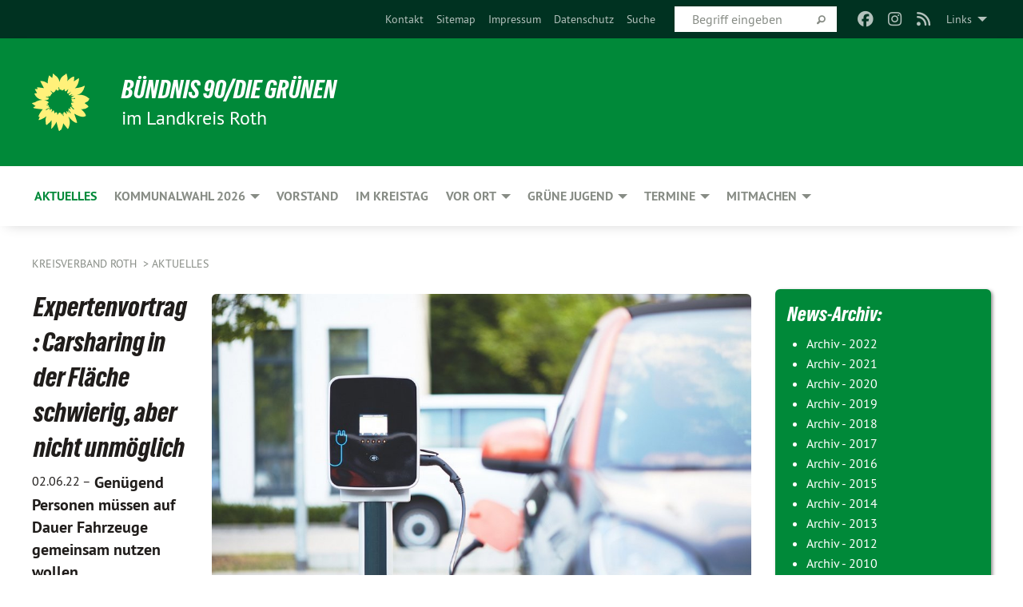

--- FILE ---
content_type: text/html; charset=utf-8
request_url: https://www.gruene-roth.de/aktuelles/aktuelles-volltext/expertenvortrag-carsharing-in-der-flaeche-schwierig-aber-nicht-unmoeglich
body_size: 13623
content:
<!DOCTYPE html>
<html lang="de" class="no-js">
<head>

<meta charset="utf-8">
<!-- 
	TYPO3 GRÜNE is Open Source. See @ https://typo3-gruene.de. Developed by die-netzmacher.de and verdigado eG.

	This website is powered by TYPO3 - inspiring people to share!
	TYPO3 is a free open source Content Management Framework initially created by Kasper Skaarhoj and licensed under GNU/GPL.
	TYPO3 is copyright 1998-2026 of Kasper Skaarhoj. Extensions are copyright of their respective owners.
	Information and contribution at https://typo3.org/
-->


<link rel="shortcut icon" href="/typo3conf/ext/startgreen/Resources/Public/Css/buendnis-90-die-gruenen.ico" type="image/vnd.microsoft.icon">

<meta name="generator" content="TYPO3 CMS" />
<meta name="description" content="Wie etabliert man ein funktionierendes Car-Sharing-System vor Ort und ist das auch etwas für den ländlichen Raum? Zu dieser Frage hatte der Kreisverband der Grünen Michael Ziesak, Referent für..." />
<meta name="keywords" content="Expertenvortrag:,Carsharing,in,der,Fläche,schwierig,aber,nicht,unmöglich" />
<meta name="viewport" content="width=device-width, initial-scale=1.0" />
<meta name="twitter:card" content="summary" />

<link rel="stylesheet" type="text/css" href="/typo3temp/assets/compressed/merged-1f738387b8abfe67214638165ba9d29f-b1fe15ea64d1e9385c0e7471824fff67.css?1769700240" media="all">
<link rel="stylesheet" type="text/css" href="/typo3temp/assets/compressed/2a1df348cd-f05314c10f85534aabd98055d327e8f8.css?1769700240" media="all">
<link rel="stylesheet" type="text/css" href="/typo3temp/assets/compressed/merged-f6f1522471251bc07b29a4a56968e793-a98d7779e4a6623acf54b7c3b3f9edb1.css?1769700250" media="all">
<link rel="stylesheet" type="text/css" href="/typo3temp/assets/compressed/merged-6b2f9e5b49aeb5335e1e95b29d117385-de88c49d161a4e2b643f3d9fd41645ba.css?1769700240" media="screen">
<link media="all" href="/typo3conf/ext/iconpack_fontawesome/Resources/Public/Vendor/fa7/css/fontawesome.min.css?1769700199" rel="stylesheet" type="text/css" >
<link media="all" href="/typo3conf/ext/iconpack_fontawesome/Resources/Public/Vendor/fa7/css/brands.min.css?1769700199" rel="stylesheet" type="text/css" >
<link media="all" href="/typo3conf/ext/iconpack/Resources/Public/Css/IconpackTransforms.min.css?1769700198" rel="stylesheet" type="text/css" >
<link media="all" href="/typo3conf/ext/iconpack_fontawesome/Resources/Public/Vendor/fa7/css/solid.min.css?1769700199" rel="stylesheet" type="text/css" >
<link media="all" href="/typo3conf/ext/iconpack_fontawesome/Resources/Public/Vendor/fa7/css/regular.min.css?1769700199" rel="stylesheet" type="text/css" >



<script src="/typo3temp/assets/compressed/merged-905e8b4a0bbde92e91b2d837781e7d2e-61f42f1447781ba8dcac0718c70f8874.js?1769700322"></script>


<meta name="viewport" content="width=device-width, initial-scale=1.0" /><link rel="alternate" type="application/rss+xml" title="News" href="/aktuelles" />
<!-- Tags added by EXT:seo_dynamic_tag -->
<title>Expertenvortrag: Carsharing in der Fläche schwierig, aber nicht unmöglich: Genügend Personen müssen auf Dauer Fahrzeuge gemeinsam...</title>
<!-- Open Graph data added by EXT:seo_dynamic_tag -->
<meta property="og:title" content="Expertenvortrag: Carsharing in der Fläche schwierig, aber nicht unmöglich: Genügend Personen müssen auf Dauer Fahrzeuge gemeinsam..." />
<meta property="og:type" content="article" />
<meta property="article:published_time" content="2022-12-16T23:01:27" />
<meta property="article:modified_time" content="2022-12-16T23:04:18" />
<meta property="article:section" content="Aktuelles Volltext" />
<meta property="article:tag" content="Expertenvortrag:,Carsharing,in,der,Fläche,schwierig,aber,nicht,unmöglich" />
<meta property="og:url" content="https://www.gruene-roth.de/aktuelles/aktuelles-volltext/expertenvortrag-carsharing-in-der-flaeche-schwierig-aber-nicht-unmoeglich" />
<meta property="og:image" content="https://www.gruene-roth.de/userspace/BY/kv_roth/Presse_Aktuelles/2022/electric-car-g0e298ef2f_1280.jpg" />
<meta property="og:image:width" content="1280" />
<meta property="og:image:height" content="853" />
<meta property="og:description" content="Wie etabliert man ein funktionierendes Car-Sharing-System vor Ort und ist das auch etwas für den ländlichen Raum? Zu dieser Frage hatte der Kreisverband der Grünen Michael Ziesak, Referent für..." />
<meta property="og:site_name" content="Aktuelles Volltext" />
<!-- Twitter Card data -->
<meta name="twitter:card" content="summary_large_image" />
<meta name="twitter:title" content="Expertenvortrag: Carsharing in der Fläche schwierig, aber nicht unmöglich: Genügend Personen müssen auf Dauer Fahrzeuge gemeinsam..." />
<meta name="twitter:description" content="Wie etabliert man ein funktionierendes Car-Sharing-System vor Ort und ist das auch etwas für den ländlichen Raum? Zu dieser Frage hatte der Kreisverband der Grünen Michael Ziesak, Referent für..." />
<meta name="twitter:image" content="https://www.gruene-roth.de/userspace/BY/kv_roth/Presse_Aktuelles/2022/electric-car-g0e298ef2f_1280.jpg" />

<link rel="canonical" href="https://www.gruene-roth.de/aktuelles/aktuelles-volltext/expertenvortrag-carsharing-in-der-flaeche-schwierig-aber-nicht-unmoeglich"/>
</head>
<body id="bodyId-234073" class= "start__mixed_05_02_r layout-0 theme-2109281">
<!--[if lt IE 9]>
              <p class="browsehappy">You are using an <strong>outdated</strong> browser. Please <a href="http://browsehappy.com/">upgrade your browser</a> to improve your experience.</p>
            <![endif]-->
    <div id="startBox01" class="mixed">
  
  

    <div class="siteLineTop siteLineTopNavigation"><div class="siteLine container"><ul class="dropdown menu" data-dropdown-menu>
                    <li><a href="#">Links</a><ul class = "menu" ><li class="is-submenu-item is-dropdown-submenu-item"><a href="http://www.gruene-jugend.de/" target="_blank" rel="noreferrer">Grüne Jugend Bundesverband</a></li><li class="is-submenu-item is-dropdown-submenu-item"><a href="http://www.gj-bayern.de/" target="_blank" rel="noreferrer">Grüne Jugend Bayern</a></li><li class="is-submenu-item is-dropdown-submenu-item"><a href="http://www.gribs.net/" target="_blank" rel="noreferrer">GRIBS</a></li><li class="is-submenu-item is-dropdown-submenu-item"><a href="http://www.gruene-mittelfranken.de" target="_blank" rel="noreferrer">Bezirksverband</a></li><li class="is-submenu-item is-dropdown-submenu-item"><a href="http://www.gruene-fraktion-bayern.de/" target="_blank" rel="noreferrer">Landtagsfraktion</a></li><li class="is-submenu-item is-dropdown-submenu-item"><a href="http://www.gruene-bayern.de/" target="_blank" rel="noreferrer">Landesverband</a></li><li class="is-submenu-item is-dropdown-submenu-item"><a href="http://www.gruene-fraktion.de/" target="_blank" rel="noreferrer">Bundestagsfraktion</a></li><li class="is-submenu-item is-dropdown-submenu-item"><a href="http://www.gruene.de/" target="_blank" rel="noreferrer">Bundesverband</a></li></ul></li>
                </ul><div class="icons socialmedia"><a href="https://www.facebook.com/gruenekvroth" title="Facebook" target="_blank" rel="noreferrer"><i class="fa-brands fa-facebook"></i></a><a href="https://www.instagram.com/gruene_kv_roth/" title="Instagram" target="_blank" rel="noreferrer"><i class="fa-brands fa-instagram"></i></a><a href="/aktuelles"><i class="fa-solid fa-rss fa-fw"></i></a></div>
		
			
				

    <form method="post" id="siteLineTopSearch" action="/meta-navigation/top/suche?tx__%5Baction%5D=&amp;tx__%5Bcontroller%5D=&amp;cHash=2deee4629596f78a8e6348cc34d3da06">
<div>
<input type="hidden" name="__referrer[@extension]" value="" />
<input type="hidden" name="__referrer[@controller]" value="Standard" />
<input type="hidden" name="__referrer[@action]" value="searchbox" />
<input type="hidden" name="__referrer[arguments]" value="YTowOnt9695cb50dcaf552857aeb87f82ecc585fbfd935c9" />
<input type="hidden" name="__referrer[@request]" value="{&quot;@extension&quot;:null,&quot;@controller&quot;:&quot;Standard&quot;,&quot;@action&quot;:&quot;searchbox&quot;}395d39b5d95634f04b5bced5f513e5b3bdbf4747" />
<input type="hidden" name="__trustedProperties" value="{&quot;Query&quot;:1}295f3081fd33d6e8ed77dffce813704c167e7794" />
</div>

      
      <input placeholder="Begriff eingeben" type="text" name="Query" />
			<a class="siteLineTopSearchIcon" href="#" onclick="$(this).closest('form').submit()">
				<i class="fi-magnifying-glass"></i>
			</a>
		</form>
	
			
		
	
<ul class="side-nav vertical right" role="menu"><li role="menuitem"><a href="/kontakt" title="Kontakt">Kontakt</a></li><li role="menuitem"><a href="/meta-navigation/top/sitemap" title="Sitemap">Sitemap</a></li><li role="menuitem"><a href="/meta-navigation/top/impressum" title="Impressum">Impressum</a></li><li role="menuitem"><a href="/meta-navigation/top/datenschutz" title="Datenschutz">Datenschutz</a></li><li role="menuitem"><a href="/meta-navigation/top/suche" title="Suche">Suche</a></li></ul>


</div></div>

<div class="header-wrapper">
  <div class="green-division logo-with-text"><div class="green-division-content container"><!-- start.structure.header.main.default.20.20.default //--><div class="logo"><a href="/startseite-kreisverband-roth" title="Bündnis 90/Die Grünen" class="icon-die-gruenen"><svg viewBox="0 0 16 16"><path d="M15.992 7.05153 C15.9857 7.00995 15.8807 6.97251 15.8107 6.91456 C15.5721 6.71562 14.7198 5.87686 13.0422 5.93118 C12.8299 5.93794 12.6363 5.95805 12.46 5.98797 C12.8173 5.87216 13.0022 5.80273 13.11 5.75996 C13.2399 5.70822 14.0961 5.4148 14.5568 3.91077 C14.5961 3.78247 14.7072 3.4724 14.6794 3.44884 C14.6454 3.41993 14.3574 3.47148 14.0664 3.64844 C13.7745 3.82596 12.7938 3.98077 12.6774 3.99936 C12.609 4.01034 12.321 3.96709 11.8909 4.193 C12.3756 3.69522 12.8899 2.98775 13.0281 1.99416 C13.0941 1.51777 13.0661 1.32364 13.0456 1.3249 C13.017 1.32697 13.0007 1.32725 12.9653 1.33769 C12.8572 1.36973 12.7478 1.46073 12.3911 1.69946 C12.0341 1.938 11.6559 2.20231 11.6559 2.20231 C11.6559 2.20231 11.7855 0.905189 11.7452 0.874878 C11.7057 0.845574 10.9691 0.852536 9.83867 2.11152 C9.83867 2.11152 9.96713 1.03314 9.75509 0.626385 C9.75509 0.626385 9.6964 0.332012 9.65024 0.178169 C9.62708 0.101187 9.56684 0.0198406 9.55685 0.0268305 C9.54504 0.0349805 9.44501 0.0516162 9.28439 0.235829 C9.03502 0.521414 7.87593 0.871034 7.68405 2.37074 C7.53884 1.76551 7.23059 0.956194 6.46987 0.546196 C6.0403 0.125606 5.84917 0 5.82712 0.010836 C5.80778 0.0206342 5.81615 0.207686 5.75086 0.628856 C5.67749 1.10094 5.61167 1.25033 5.61167 1.25033 C5.61167 1.25033 4.81455 0.549188 4.79382 0.528614 C4.75637 0.491712 4.27036 2.03107 4.41295 2.79966 C4.41295 2.79966 4.16064 2.60403 3.70159 2.36839 C3.18027 2.10057 2.30328 2.05423 2.30944 2.09553 C2.31995 2.16497 3.04944 3.5904 3.35659 4.09102 C3.35659 4.09102 1.3911 3.75327 1.42538 3.87619 C1.43673 3.91661 1.48374 3.99381 1.56136 4.32188 C1.56136 4.32188 0.789964 4.30504 0.800005 4.36895 C0.811056 4.44035 1.38478 5.38858 1.42889 5.44027 C1.42889 5.44027 0.832084 5.55563 0.706081 5.5625 C0.620706 5.56726 1.10475 6.90371 2.43158 7.23742 C2.63209 7.28784 2.82609 7.32532 3.01101 7.35116 C2.57604 7.34288 2.09499 7.43363 1.54222 7.63856 C1.54222 7.63856 1.22206 7.76314 1.05293 7.89713 C0.88358 8.03172 0.0414514 8.1733 0 8.29598 C0.0196574 8.38622 1.02869 9.07656 1.02869 9.07656 C1.02869 9.07656 0.437654 9.36533 0.396996 9.41957 C0.369159 9.45737 0.346631 9.49098 0.354019 9.50161 C0.36098 9.51179 0.400871 9.55894 0.503217 9.62272 C0.739596 9.76953 2.84368 9.98939 2.97328 9.93743 C3.10261 9.886 1.83028 11.3159 1.81065 12.0365 C1.81065 12.0365 2.01901 12.0514 2.13675 12.0611 C2.22697 12.0683 1.75318 12.9624 1.83901 12.9588 C2.41073 12.9348 3.35903 12.3816 3.53696 12.2541 C3.71476 12.1273 3.95794 11.9386 4.02298 11.8772 C4.08873 11.8157 3.60811 12.6746 3.80479 13.4301 C3.80479 13.4301 3.86728 14.0164 3.8707 14.1349 C3.87368 14.2528 4.04047 14.2533 4.03888 14.3321 C4.03728 14.4288 4.50232 13.965 4.72273 13.7865 C4.94308 13.6085 5.24252 13.2644 5.38739 13.0372 C5.53202 12.8109 5.40314 14.8132 5.34421 15.1983 C5.32511 15.3229 5.35347 15.3359 5.37328 15.3772 C5.37918 15.39 5.58492 15.2205 5.65011 15.1772 C5.74719 15.1126 6.75071 13.7631 6.814 13.4255 C6.814 13.4255 7.34912 15.7767 7.53065 16.0286 C7.56995 16.083 7.60274 16.144 7.62999 16.1016 C7.68326 16.0178 7.76314 15.798 7.82338 15.7798 C7.90067 15.7566 8.1267 15.7281 8.24545 15.393 C8.36449 15.0578 8.57838 14.7304 8.67876 13.8599 C8.67876 13.8599 9.8165 15.3106 9.96432 15.4456 C10.023 15.4993 10.3323 14.985 10.4682 14.159 C10.6048 13.3326 10.3113 12.2225 10.1259 12.1845 C10.1259 12.1845 10.0484 12.0625 10.264 12.1397 C10.3868 12.1839 10.8603 13.0056 11.9522 13.6296 C12.136 13.7346 12.5268 13.7364 12.5291 13.7295 C12.6169 13.4843 11.7599 11.242 11.7599 11.242 C11.7599 11.242 11.7812 11.2163 11.9538 11.2869 C12.1259 11.3578 13.7625 12.416 14.7551 11.92 C14.9565 11.8196 14.9681 11.7983 14.9681 11.7983 C15.0818 11.3095 14.2074 10.3852 13.6706 9.96559 C13.6706 9.96559 15.0806 9.90826 15.2968 9.53432 C15.2968 9.53432 15.5569 9.44074 15.6911 9.2554 C15.7143 9.22297 15.5391 8.90112 15.3358 8.75992 C14.8032 8.39077 14.688 8.25154 14.688 8.25154 C14.688 8.25154 14.8367 8.07179 15.0518 8.00419 C15.2669 7.93673 15.9621 7.50823 15.7763 7.29694 C15.7763 7.29694 16 7.1024 15.992 7.05153 M11.4293 7.02375 C11.2114 7.05956 10.6517 7.07226 11.1672 7.514 C11.1672 7.514 11.2626 7.52102 11.008 7.67104 C10.7535 7.82137 11.5752 7.91067 11.6723 8.01933 C11.7696 8.12905 10.858 8.00927 10.8757 8.28362 C10.8934 8.55841 10.7192 8.38494 11.3246 9.03147 C11.3246 9.03147 10.9609 8.947 10.9186 8.99805 C10.8757 9.04988 11.7151 9.74546 11.7098 9.94333 C11.7098 9.94333 11.5391 10.0618 11.4664 9.95832 C11.3937 9.85421 10.8864 9.2932 10.8042 9.27675 C10.7424 9.26467 10.6239 9.2932 10.569 9.40204 C10.569 9.40204 10.7908 9.9188 10.7215 9.93297 C10.6517 9.94733 10.305 9.70339 10.305 9.70339 C10.305 9.70339 10.0776 9.80351 10.1526 10.0095 C10.2265 10.2158 10.8448 10.9167 10.8094 10.9597 C10.8094 10.9597 10.7568 11.0749 10.677 11.0668 C10.5976 11.0583 10.1697 10.2844 10.0643 10.2547 C9.95887 10.2252 10.1872 10.9778 10.1872 10.9778 C10.1872 10.9778 9.80151 10.5716 9.69858 10.4867 C9.5961 10.4016 9.58083 10.5767 9.58083 10.5767 L9.69258 11.4355 C9.69258 11.4355 8.49067 9.6437 8.78468 11.7803 C8.78468 11.7803 8.7569 11.9013 8.71724 11.8974 C8.67722 11.8931 8.42181 11.1901 8.45107 10.9981 C8.48099 10.8056 8.24044 11.5309 8.24044 11.5309 C8.24044 11.5309 7.86355 10.0337 7.08304 11.568 C7.08304 11.568 7.02861 10.9885 6.90841 10.889 C6.78897 10.7897 6.68935 10.7362 6.65918 10.7544 C6.62958 10.7726 6.35334 11.0355 6.24541 11.0616 C6.13779 11.0872 6.33139 10.7141 6.17166 10.61 C6.17166 10.61 6.18596 10.5062 6.09314 10.357 C5.99991 10.2076 5.9102 10.2635 5.37234 10.8431 C5.37234 10.8431 5.59718 10.2932 5.59511 10.1033 C5.59357 9.91371 5.38419 9.8701 5.38419 9.8701 C5.38419 9.8701 4.99275 10.1676 4.87927 10.1309 C4.7651 10.0941 5.06663 9.72974 5.07193 9.62908 C5.07359 9.59728 5.02857 9.60954 5.02857 9.60954 C5.02857 9.60954 4.98165 9.57584 4.58843 9.80524 L3.95082 10.2108 C3.90397 10.1823 3.84138 10.1875 3.86052 10.0363 C3.8659 9.99266 5.05112 9.43538 4.99821 9.37687 C4.94563 9.31891 4.54951 9.22197 4.54951 9.22197 C4.54951 9.22197 4.79783 8.92241 4.7237 8.88939 C4.64973 8.85716 4.10865 8.81235 4.10865 8.81235 C4.10865 8.81235 4.01514 8.66371 4.03442 8.69306 C4.05229 8.72275 4.56359 8.61212 4.56359 8.61212 L4.22245 8.34414 C4.22245 8.34414 5.08519 8.19252 4.3237 7.73407 C4.04183 7.56464 3.74769 7.44859 3.42978 7.39117 C4.24198 7.43131 4.77921 7.22588 4.68805 6.92848 C4.68805 6.92848 4.66221 6.82055 3.85248 6.52481 C3.85248 6.52481 3.87506 6.42823 3.92906 6.41519 C3.98331 6.40214 4.82518 6.71033 4.76572 6.66084 C4.70567 6.61117 4.39746 6.26849 4.45302 6.27162 C4.50871 6.2741 4.90398 6.44131 5.03512 6.31835 C5.16071 6.20085 5.23963 5.98439 5.32213 5.93738 C5.40489 5.89028 5.10204 5.61016 5.5011 5.73911 C5.5011 5.73911 5.77153 5.58727 5.55842 5.33904 C5.34537 5.08996 4.66989 4.29122 5.7719 5.25563 C6.03541 5.48646 6.69471 4.78309 6.64046 4.40046 C6.64046 4.40046 6.90393 4.66603 6.95975 4.69439 C7.0155 4.72308 7.38434 4.76698 7.46818 4.63919 C7.50676 4.5803 7.33281 4.03583 7.44467 3.79623 C7.44467 3.79623 7.49167 3.79206 7.53589 3.84289 C7.58029 3.89416 7.58534 4.46218 7.78553 4.57008 C7.78553 4.57008 8.01021 4.4384 8.04815 4.34013 C8.08647 4.24166 7.98716 4.95393 8.66135 4.64663 C8.66135 4.64663 8.98948 4.35512 9.08369 4.34637 C9.17727 4.33762 9.01322 4.69266 9.09605 4.81881 C9.17945 4.94553 9.45564 5.03019 9.5434 4.87181 C9.63162 4.71386 10.0522 4.39787 10.0849 4.41056 C10.1176 4.4237 9.87092 5.08181 9.84258 5.14641 C9.80151 5.24051 9.77244 5.37981 9.77244 5.37981 C9.77244 5.37981 9.80469 5.5636 10.0344 5.61424 C10.0344 5.61424 10.4682 5.36084 10.9195 5.03189 C10.8722 5.08884 10.8245 5.14794 10.7763 5.21116 C10.7763 5.21116 10.1924 5.81098 10.1922 5.89778 C10.1929 5.98451 10.3924 6.17944 10.556 6.06918 C10.7197 5.95958 11.1148 5.7959 11.1493 5.82427 C11.1834 5.8525 11.2463 5.93365 11.1642 5.98116 C11.0818 6.02813 10.6222 6.26849 10.6222 6.26849 C10.6222 6.26849 11.1472 6.30443 11.7893 6.17458 C11.0942 6.45661 10.8533 6.8859 10.8595 6.92654 C10.88 7.06438 11.9602 6.78439 11.9899 6.8526 C12.1448 7.20437 11.6477 6.987 11.4293 7.02375"/></svg></a></div><div class="text"><h1><a href="/startseite-kreisverband-roth" title="Bündnis 90/Die Grünen" class="startFontLightOnDark bold">Bündnis 90/Die Grünen</a></h1><h2>im Landkreis Roth</h2></div></div></div>
		
        <div class="main-nav left">
  <div class="title-bar container responsive-menu-title-bar"
       data-responsive-toggle="responsive-menu"
       data-hide-for="large">
    
    
    <button type="button" data-toggle="responsive-menu">
      <span class="menu-icon" ></span>
    </button>
  </div>
  <nav class="top-bar container" id="responsive-menu">
    
    <ul class="vertical large-horizontal menu"
        data-responsive-menu="drilldown large-dropdown" data-parent-link="true">
      



	
		
				


		<li class="page-25058 active">
			



		
	<a href="/aktuelles">
		

		 
	



	Aktuelles

	</a>

	






	







				</li>
			
		
	
		
				


		<li class="page-245527">
			



		
	<a href="/kommunalwahl-2026">
		

		 
	



	Kommunalwahl 2026

	</a>

	






	



				
				
	<ul class="dropdown menu">
		
			
					


		<li class="page-247457">
			



		
	<a href="/kommunalwahl-2026/programm-leichte-sprache">
		

		 
	



	Programm leichte Sprache

	</a>

	






	







					</li>
				
			
		
	</ul>

				
				</li>
			
		
	
		
				


		<li class="page-25064">
			



		
	<a href="/vorstand">
		

		 
	



	Vorstand

	</a>

	






	







				</li>
			
		
	
		
				


		<li class="page-25061">
			



		
	<a href="/mandate">
		

		 
	



	Im Kreistag

	</a>

	






	







				</li>
			
		
	
		
				


		<li class="page-25039">
			



		
	<a href="/ortsverbaende">
		

		 
	



	Vor Ort

	</a>

	






	



				
				
	<ul class="dropdown menu">
		
			
					


		<li class="page-210088">
			



		
	<a href="/ortsverbaende/abenberg">
		

		 
	



	Abenberg

	</a>

	






	



				
			
				
					
					
	<ul class="dropdown menu">
		
			
					


		<li class="page-210089">
			



		
	<a href="/ortsverbaende/abenberg/aktuelles">
		

		 
	



	Aktuelles

	</a>

	






	







					</li>
				
			
		
			
					


		<li class="page-210090">
			



		
	<a href="/ortsverbaende/abenberg/vorstand">
		

		 
	



	Vorstandschaft

	</a>

	






	







					</li>
				
			
		
			
					


		<li class="page-210092">
			



		
	<a href="/ortsverbaende/abenberg/termine">
		

		 
	



	Termine

	</a>

	






	







					</li>
				
			
		
			
					


		<li class="page-210091">
			



		
	<a href="/ortsverbaende/abenberg/mandatstraegerinnen">
		

		 
	



	Mandatsträger*innen

	</a>

	






	







					</li>
				
			
		
	</ul>

					
				
			
		
			
					


		<li class="page-212600">
			



		
	<a href="/ortsverbaende/allersberg" target="https://gruene-allersberg.de">
		

		 
	



	Allersberg

	</a>

	






	



				
			
				
					
					
	<ul class="dropdown menu">
		
			
					


		<li class="page-245696">
			



		
	<a href="/ortsverbaende/allersberg/kommunalwahl-2026">
		

		 
	



	Kommunalwahl 2026

	</a>

	






	



				
			
				
					
					
	<ul class="dropdown menu">
		
			
					


		<li class="page-247233">
			



		
	<a href="/ortsverbaende/allersberg/kommunalwahl-2026/ziele-fuer-allersberg">
		

		 
	



	Ziele für Allersberg

	</a>

	






	







					</li>
				
			
		
			
					


		<li class="page-247232">
			



		
	<a href="/ortsverbaende/allersberg/kommunalwahl-2026/kandidierende-gruene-allersberg">
		

		 
	



	Kandidierende Grüne Allersberg

	</a>

	






	







					</li>
				
			
		
	</ul>

					
				
			
		
			
					


		<li class="page-213631">
			



		
	<a href="/ortsverbaende/allersberg/aktuelles">
		

		 
	



	Aktuelles

	</a>

	






	



				
			
				
					
					
	<ul class="dropdown menu">
		
			
					


		<li class="page-241541">
			



		
	<a href="/ortsverbaende/allersberg/aktuelles/gruenes-blatt">
		

		 
	



	Grünes Blatt

	</a>

	






	







					</li>
				
			
		
	</ul>

					
				
			
		
			
					


		<li class="page-212603">
			



		
	<a href="/ortsverbaende/allersberg/termine">
		

		 
	



	Termine

	</a>

	






	







					</li>
				
			
		
			
					


		<li class="page-212604">
			



		
	<a href="/ortsverbaende/gruene-allersberg/fraktion-im-marktrat">
		

		 
	



	Fraktion

	</a>

	






	



				
			
				
					
					
	<ul class="dropdown menu">
		
			
					


		<li class="page-220915">
			



		
	<a href="/ortsverbaende/gruene-allersberg/fraktion-im-marktrat/antraege-anfragen">
		

		 
	



	Anträge & Anfragen

	</a>

	






	







					</li>
				
			
		
	</ul>

					
				
			
		
			
					


		<li class="page-214338">
			



		
	<a href="/ortsverbaende/gruene-allersberg/themen">
		

		 
	



	Themen

	</a>

	






	



				
			
				
					
					
	<ul class="dropdown menu">
		
			
					


		<li class="page-241539">
			



		
	<a href="/ortsverbaende/gruene-allersberg/themen/vegane-ernaehrung">
		

		 
	



	Vegane Ernährung

	</a>

	






	







					</li>
				
			
		
			
					


		<li class="page-241540">
			



		
	<a href="/ortsverbaende/gruene-allersberg/themen/trinkwasser-sparen">
		

		 
	



	Trinkwasser sparen

	</a>

	






	







					</li>
				
			
		
			
					


		<li class="page-236598">
			



		
	<a href="/ortsverbaende/gruene-allersberg/themen/gebaeudeenergiegesetz">
		

		 
	



	Gebäudeenergiegesetz

	</a>

	






	







					</li>
				
			
		
			
					


		<li class="page-236600">
			



		
	<a href="/ortsverbaende/gruene-allersberg/themen/hass-und-hetze-im-netz">
		

		 
	



	Hass und Hetze im Netz

	</a>

	






	







					</li>
				
			
		
			
					


		<li class="page-235643">
			



		
	<a href="/ortsverbaende/gruene-allersberg/themen/energie-gewinnen-energie-sparen">
		

		 
	



	Energie gewinnen - Energie sparen

	</a>

	






	







					</li>
				
			
		
			
					


		<li class="page-222886">
			



		
	<a href="/ortsverbaende/gruene-allersberg/themen/gewerbliche-entwicklung">
		

		 
	



	Gewerbliche Entwicklung

	</a>

	






	







					</li>
				
			
		
			
					


		<li class="page-214339">
			



		
	<a href="/ortsverbaende/gruene-allersberg/themen/klimakrise">
		

		 
	



	Klimakrise

	</a>

	






	







					</li>
				
			
		
			
					


		<li class="page-214340">
			



		
	<a href="/ortsverbaende/gruene-allersberg/themen/insektensterben">
		

		 
	



	Insektensterben

	</a>

	






	







					</li>
				
			
		
			
					


		<li class="page-223579">
			



		
	<a href="/ortsverbaende/gruene-allersberg/themen/gastronomie-allersberg">
		

		 
	



	Gastronomie Allersberg

	</a>

	






	







					</li>
				
			
		
	</ul>

					
				
			
		
			
					


		<li class="page-212602">
			



		
	<a href="/ortsverbaende/allersberg/vorstand">
		

		 
	



	Vorstand

	</a>

	






	







					</li>
				
			
		
			
					


		<li class="page-212605">
			



		
	<a href="/ortsverbaende/allersberg/kontakt">
		

		 
	



	Kontakt

	</a>

	






	







					</li>
				
			
		
	</ul>

					
				
			
		
			
					


		<li class="page-222847">
			



		
	<a href="/ortsverbaende/buechenbach/mandatstraegerinnen">
		

		 
	



	Büchenbach

	</a>

	






	



				
			
				
					
					
	<ul class="dropdown menu">
		
			
					


		<li class="page-221336">
			



		
	<a href="/ortsverbaende/buechenbach/mandatstraegerinnen">
		

		 
	



	Mandatsträger*innen

	</a>

	






	







					</li>
				
			
		
			
					


		<li class="page-217945">
			



		
	<a href="/ortsverbaende/buechenbach/gemeinderatswahl">
		

		 
	



	Gemeinderatswahl

	</a>

	






	







					</li>
				
			
		
	</ul>

					
				
			
		
			
					


		<li class="page-245381">
			



		
	<a href="https://www.gruene-geo.de/" target="_blank">
		

		 
	



	Georgensgmünd

	</a>

	






	







					</li>
				
			
		
			
					


		<li class="page-214269">
			



		
	<a href="https://gruene-hilpoltstein.de" target="_blank">
		

		 
	



	Hilpoltstein

	</a>

	






	







					</li>
				
			
		
			
					


		<li class="page-25067">
			



		
	<a href="/ortsverbaende/rednitzhembach/aktuelles">
		

		 
	



	Rednitzhembach

	</a>

	






	



				
			
				
					
					
	<ul class="dropdown menu">
		
			
					


		<li class="page-34156">
			



		
	<a href="/ortsverbaende/rednitzhembach/aktuelles">
		

		 
	



	Aktuelles

	</a>

	






	







					</li>
				
			
		
			
					


		<li class="page-231944">
			



		
	<a href="/ortsverbaende/rednitzhembach/gruenes-aus-hembach">
		

		 
	



	Grünes aus Hembach

	</a>

	






	







					</li>
				
			
		
			
					


		<li class="page-31115">
			



		
	<a href="/ortsverbaende/rednitzhembach/kontakt-vorstand">
		

		 
	



	Kontakt / Vorstand

	</a>

	






	







					</li>
				
			
		
			
					


		<li class="page-142585">
			



		
	<a href="/ortsverbaende/rednitzhembach/mandatstraegerinnen">
		

		 
	



	Mandatsträger*innen

	</a>

	






	







					</li>
				
			
		
			
					


		<li class="page-33085">
			



		
	<a href="/ortsverbaende/rednitzhembach/termine">
		

		 
	



	Termine

	</a>

	






	







					</li>
				
			
		
			
					


		<li class="page-217946">
			



		
	<a href="/ortsverbaende/rednitzhembach/gemeinderatswahl">
		

		 
	



	Gemeinderatswahl 2020

	</a>

	






	







					</li>
				
			
		
			
					


		<li class="page-199320">
			



		
	<a href="/ortsverbaende/rednitzhembach/archiv">
		

		 
	



	Archiv

	</a>

	






	







					</li>
				
			
		
	</ul>

					
				
			
		
			
					


		<li class="page-25068">
			



		
	<a href="/ortsverbaende/roth">
		

		 
	



	Roth

	</a>

	






	



				
			
				
					
					
	<ul class="dropdown menu">
		
			
					


		<li class="page-40534">
			



		
	<a href="/ortsverbaende/roth/kommunalpolitisches-gespraech">
		

		 
	



	Kommunalpolitisches Gespräch

	</a>

	






	







					</li>
				
			
		
			
					


		<li class="page-217649">
			



		
	<a href="/gruenestadtroth-2026">
		

		 
	



	Stadtratswahl 2026

	</a>

	






	







					</li>
				
			
		
			
					


		<li class="page-32167">
			



		
	<a href="/ortsverbaende/roth/vorstand">
		

		 
	



	Vorstand

	</a>

	






	







					</li>
				
			
		
			
					


		<li class="page-141788">
			



		
	<a href="/stadtratroth">
		

		 
	



	Mandatsträger*innen

	</a>

	






	







					</li>
				
			
		
			
					


		<li class="page-187605">
			



		
	<a href="/ortsverbaende/roth/aus-dem-stadtrat">
		

		 
	



	Aus dem Stadtrat

	</a>

	






	







					</li>
				
			
		
	</ul>

					
				
			
		
			
					


		<li class="page-239781">
			



		
	<a href="/ortsverbaende/roettenbach">
		

		 
	



	Röttenbach

	</a>

	






	



				
			
				
					
					
	<ul class="dropdown menu">
		
			
					


		<li class="page-245836">
			



		
	<a href="/ortsverbaende/roettenbach/wahl26">
		

		 
	



	Wahl '26

	</a>

	






	







					</li>
				
			
		
			
					


		<li class="page-240139">
			



		
	<a href="/ortsverbaende/roettenbach/termine">
		

		 
	



	Termine

	</a>

	






	







					</li>
				
			
		
			
					


		<li class="page-240141">
			



		
	<a href="/ortsverbaende/roettenbach/aktuelle-themen">
		

		 
	



	Aktuelle Themen

	</a>

	






	







					</li>
				
			
		
			
					


		<li class="page-240140">
			



		
	<a href="/ortsverbaende/roettenbach/wer-wir-sind">
		

		 
	



	Wer wir sind

	</a>

	






	







					</li>
				
			
		
	</ul>

					
				
			
		
			
					


		<li class="page-25069">
			



		
	<a href="/ortsverbaende/schwanstetten">
		

		 
	



	Schwanstetten

	</a>

	






	



				
			
				
					
					
	<ul class="dropdown menu">
		
			
					


		<li class="page-244875">
			



		
	<a href="/ortsverbaende/schwanstetten/kommunalwahl-2026">
		

		 
	



	Kommunalwahl 2026

	</a>

	






	



				
			
				
					
					
	<ul class="dropdown menu">
		
			
					


		<li class="page-244877">
			



		
	<a href="/ortsverbaende/schwanstetten/kommunalwahl-2026/gemeinderatswahl-2026">
		

		 
	



	Gemeinderatswahl

	</a>

	






	







					</li>
				
			
		
			
					


		<li class="page-244876">
			



		
	<a href="/ortsverbaende/schwanstetten/kreistag-roth">
		

		 
	



	Kreistagswahl

	</a>

	






	







					</li>
				
			
		
	</ul>

					
				
			
		
			
					


		<li class="page-28700">
			



		
	<a href="/ortsverbaende/schwanstetten/vorstand">
		

		 
	



	Vorstand

	</a>

	






	







					</li>
				
			
		
			
					


		<li class="page-152667">
			



		
	<a href="/ortsverbaende/schwanstetten/mandatstraeger">
		

		 
	



	Mandatsträger

	</a>

	






	







					</li>
				
			
		
			
					


		<li class="page-39641">
			



		
	<a href="/ortsverbaende/schwanstetten/termine">
		

		 
	



	Termine

	</a>

	






	







					</li>
				
			
		
			
					


		<li class="page-114019">
			



		
	<a href="/ortsverbaende/schwanstetten/aus-dem-gemeinderat">
		

		 
	



	Aus dem Gemeinderat

	</a>

	






	







					</li>
				
			
		
			
					


		<li class="page-245875">
			



		
	<a href="/ortsverbaende/schwanstetten/gruene-info-schwanstetten">
		

		 
	



	GRÜNE Info Schwanstetten

	</a>

	






	







					</li>
				
			
		
			
					


		<li class="page-38658">
			



		
	<a href="/ortsverbaende/schwanstetten/presse">
		

		 
	



	Presse

	</a>

	






	







					</li>
				
			
		
			
					


		<li class="page-28699">
			



		
	<a href="/ortsverbaende/schwanstetten/galerie">
		

		 
	



	Galerie

	</a>

	






	







					</li>
				
			
		
			
					


		<li class="page-114018">
			



		
	<a href="/ortsverbaende/schwanstetten/archiv">
		

		 
	



	Archiv

	</a>

	






	



				
			
				
					
					
	<ul class="dropdown menu">
		
			
					


		<li class="page-209651">
			



		
	<a href="/ortsverbaende/schwanstetten/kommunalwahl-2020">
		

		 
	



	Kommunalwahl 2020

	</a>

	






	







					</li>
				
			
		
			
					


		<li class="page-204766">
			



		
	<a href="/ortsverbaende/schwanstetten/archiv/2018">
		

		 
	



	2018

	</a>

	






	







					</li>
				
			
		
			
					


		<li class="page-199645">
			



		
	<a href="/ortsverbaende/schwanstetten/archiv/2017">
		

		 
	



	2017

	</a>

	






	







					</li>
				
			
		
			
					


		<li class="page-188989">
			



		
	<a href="/ortsverbaende/schwanstetten/archiv/2016">
		

		 
	



	2016

	</a>

	






	







					</li>
				
			
		
			
					


		<li class="page-180976">
			



		
	<a href="/ortsverbaende/schwanstetten/archiv/2015">
		

		 
	



	2015

	</a>

	






	







					</li>
				
			
		
			
					


		<li class="page-178053">
			



		
	<a href="/ortsverbaende/schwanstetten/archiv/2014">
		

		 
	



	2014

	</a>

	






	







					</li>
				
			
		
			
					


		<li class="page-174867">
			



		
	<a href="/ortsverbaende/schwanstetten/archiv/2013">
		

		 
	



	2013

	</a>

	






	







					</li>
				
			
		
			
					


		<li class="page-174868">
			



		
	<a href="/ortsverbaende/schwanstetten/archiv/2012">
		

		 
	



	2012

	</a>

	






	







					</li>
				
			
		
			
					


		<li class="page-174869">
			



		
	<a href="/ortsverbaende/schwanstetten/archiv/2011">
		

		 
	



	2011

	</a>

	






	







					</li>
				
			
		
			
					


		<li class="page-174870">
			



		
	<a href="/ortsverbaende/schwanstetten/archiv/2010">
		

		 
	



	2010

	</a>

	






	







					</li>
				
			
		
			
					


		<li class="page-174871">
			



		
	<a href="/ortsverbaende/schwanstetten/archiv/2009">
		

		 
	



	2009

	</a>

	






	







					</li>
				
			
		
			
					


		<li class="page-174872">
			



		
	<a href="/ortsverbaende/schwanstetten/archiv/2008">
		

		 
	



	2008

	</a>

	






	







					</li>
				
			
		
	</ul>

					
				
			
		
	</ul>

					
				
			
		
			
					


		<li class="page-214405">
			



		
	<a href="/ortsverbaende/spalt/aktuelles">
		

		 
	



	Spalt

	</a>

	






	



				
			
				
					
					
	<ul class="dropdown menu">
		
			
					


		<li class="page-245877">
			



		
	<a href="/ortsverbaende/spalt/wahlprogramm">
		

		 
	



	Wahlprogramm

	</a>

	






	







					</li>
				
			
		
			
					


		<li class="page-214406">
			



		
	<a href="/ortsverbaende/spalt/aktuelles">
		

		 
	



	Aktuelles

	</a>

	






	







					</li>
				
			
		
			
					


		<li class="page-222848">
			



		
	<a href="/ortsverbaende/spalt/aus-dem-stadtrat">
		

		 
	



	Aus dem Stadtrat

	</a>

	






	







					</li>
				
			
		
			
					


		<li class="page-214407">
			



		
	<a href="/ortsverbaende/spalt/vorstand">
		

		 
	



	Vorstand

	</a>

	






	







					</li>
				
			
		
			
					


		<li class="page-214409">
			



		
	<a href="/ortsverbaende/spalt/termine">
		

		 
	



	Termine

	</a>

	






	







					</li>
				
			
		
	</ul>

					
				
			
		
			
					


		<li class="page-140643">
			



		
	<a href="/ortsverbaende/wendelstein">
		

		 
	



	Wendelstein

	</a>

	






	



				
			
				
					
					
	<ul class="dropdown menu">
		
			
					


		<li class="page-244959">
			



		
	<a href="/ortsverbaende/wendelstein/buergermeisterwahl-2026">
		

		 
	



	Bürgermeisterwahl 2026

	</a>

	






	







					</li>
				
			
		
			
					


		<li class="page-244958">
			



		
	<a href="/ortsverbaende/wendelstein/kommunalwahl-2026">
		

		 
	



	Kommunalwahl 2026

	</a>

	






	



				
			
				
					
					
	<ul class="dropdown menu">
		
			
					


		<li class="page-245248">
			



		
	<a href="/ortsverbaende/wendelstein/kommunalwahl-2026/ihre-liste-fuer-die-gemeideratswahl">
		

		 
	



	Ihre Liste für die Gemeideratswahl

	</a>

	






	







					</li>
				
			
		
			
					


		<li class="page-245362">
			



		
	<a href="/ortsverbaende/wendelstein/kommunalwahl-2026/ihre-wendelsteiner-kandidaten-fuer-die-kreistagswahl">
		

		 
	



	Ihre Wendelsteiner Kandidaten für die&hellip;
	</a>

	






	







					</li>
				
			
		
			
					


		<li class="page-245363">
			



		
	<a href="/ortsverbaende/wendelstein/kommunalwahl-2026/wahlprogramm-gemeinderatswahl">
		

		 
	



	Wahlprogramm Gemeinderatswahl

	</a>

	






	







					</li>
				
			
		
			
					


		<li class="page-245249">
			



		
	<a href="/ortsverbaende/wendelstein/kommunalwahl-2026/aufstellungsversammlung">
		

		 
	



	Aufstellungsversammlung

	</a>

	






	







					</li>
				
			
		
			
					


		<li class="page-245428">
			



		
	<a href="/ortsverbaende/wendelstein/kommunalwahl-2026/ttpa">
		

		 
	



	TTPA

	</a>

	






	







					</li>
				
			
		
	</ul>

					
				
			
		
			
					


		<li class="page-143296">
			



		
	<a href="/ortsverbaende/wendelstein/aktuelles">
		

		 
	



	Aktuelles

	</a>

	






	







					</li>
				
			
		
			
					


		<li class="page-220851">
			



		
	<a href="/ortsverbaende/wendelstein/antraege-der-fraktion">
		

		 
	



	Anträge der Fraktion

	</a>

	






	







					</li>
				
			
		
			
					


		<li class="page-140656">
			



		
	<a href="/ortsverbaende/wendelstein/vorstand-kontakt">
		

		 
	



	Vorstand / Kontakt

	</a>

	






	







					</li>
				
			
		
			
					


		<li class="page-174197">
			



		
	<a href="/ortsverbaende/wendelstein/mandatstraegerinnen-ziele">
		

		 
	



	Mandatsträger*innen/Ziele

	</a>

	






	







					</li>
				
			
		
			
					


		<li class="page-143298">
			



		
	<a href="/ortsverbaende/wendelstein/termine">
		

		 
	



	Termine

	</a>

	






	







					</li>
				
			
		
			
					


		<li class="page-154667">
			



		
	<a href="/ortsverbaende/wendelstein/archiv">
		

		 
	



	Archiv

	</a>

	






	



				
			
				
					
					
	<ul class="dropdown menu">
		
			
					


		<li class="page-154672">
			



		
	<a href="/ortsverbaende/wendelstein/archiv/lager-fuer-industrieabfaelle-in-kleinschwarzenlohe">
		

		 
	



	Lager für Industrieabfälle in&hellip;
	</a>

	






	







					</li>
				
			
		
	</ul>

					
				
			
		
	</ul>

					
				
			
		
	</ul>

				
				</li>
			
		
	
		
				


		<li class="page-218300">
			



		
	<a href="/gruenegjroth">
		

		 
	



	Grüne Jugend

	</a>

	






	



				
				
	<ul class="dropdown menu">
		
			
					


		<li class="page-218301">
			



		
	<a href="/gruenegjroth/aktuelles">
		

		 
	



	Aktuelles

	</a>

	






	







					</li>
				
			
		
			
					


		<li class="page-219529">
			



		
	<a href="/gruenegjroth/mach-mit">
		

		 
	



	Mach mit!

	</a>

	






	







					</li>
				
			
		
			
					


		<li class="page-218302">
			



		
	<a href="/gruenegjroth/vorstand">
		

		 
	



	Vorstand

	</a>

	






	







					</li>
				
			
		
			
					


		<li class="page-218303">
			



		
	<a href="/gruenegjroth/termine">
		

		 
	



	Termine

	</a>

	






	







					</li>
				
			
		
			
					


		<li class="page-218304">
			



		
	<a href="/gruenegjroth/unsere-ziele">
		

		 
	



	Unsere Ziele

	</a>

	






	







					</li>
				
			
		
	</ul>

				
				</li>
			
		
	
		
				


		<li class="page-25059">
			



		
	<a href="/termine">
		

		 
	



	Termine

	</a>

	






	



				
				
	<ul class="dropdown menu">
		
			
					


		<li class="page-175213">
			



		
	<a href="/termine">
		

		 
	



	KV Roth

	</a>

	






	







					</li>
				
			
		
			
					


		<li class="page-212544">
			



		
	<a href="/ortsverbaende/abenberg/termine">
		

		 
	



	Abenberg

	</a>

	






	







					</li>
				
			
		
			
					


		<li class="page-212932">
			



		
	<a href="/ortsverbaende/allersberg/termine">
		

		 
	



	Allersberg

	</a>

	






	







					</li>
				
			
		
			
					


		<li class="page-176861">
			



		
	<a href="/ortsverbaende/rednitzhembach/termine">
		

		 
	



	Rednitzhembach

	</a>

	






	







					</li>
				
			
		
			
					


		<li class="page-175210">
			



		
	<a href="https://gberghofer.wixsite.com/gruenegeo/termine" target="_blank">
		

		 
	



	Georgensgmünd

	</a>

	






	







					</li>
				
			
		
			
					


		<li class="page-198687">
			



		
	<a href="https://gruene-hilpoltstein.de" target="_blank">
		

		 
	



	Hilpoltstein

	</a>

	






	







					</li>
				
			
		
			
					


		<li class="page-175211">
			



		
	<a href="/ortsverbaende/schwanstetten/termine">
		

		 
	



	Schwanstetten

	</a>

	






	







					</li>
				
			
		
			
					


		<li class="page-216538">
			



		
	<a href="/ortsverbaende/spalt/termine">
		

		 
	



	Spalt

	</a>

	






	







					</li>
				
			
		
			
					


		<li class="page-175212">
			



		
	<a href="/ortsverbaende/wendelstein/termine">
		

		 
	



	Wendelstein

	</a>

	






	







					</li>
				
			
		
	</ul>

				
				</li>
			
		
	
		
				


		<li class="page-234253">
			



		
	<a href="/mitmachen/mitglied-werden">
		

		 
	



	Mitmachen

	</a>

	






	



				
				
	<ul class="dropdown menu">
		
			
					


		<li class="page-234254">
			



		
	<a href="/mitmachen/mitglied-werden">
		

		 
	



	Mitglied werden

	</a>

	






	







					</li>
				
			
		
			
					


		<li class="page-241532">
			



		
	<a href="/mitmachen/wahlkampf">
		

		 
	



	Wahlkampf

	</a>

	






	







					</li>
				
			
		
			
					


		<li class="page-234255">
			



		
	<a href="/mitmachen/spenden">
		

		 
	



	Spenden

	</a>

	






	







					</li>
				
			
		
	</ul>

				
				</li>
			
		
	






    </ul>
    
  </nav>
</div>

			
	

	


  
    <div class="breadcrumbs-wrapper container">
      <ul class="menu-breadcrumb breadcrumbs breadcrumbs--left">
        
          


		<li class="page-25025 active">
		



		
	<a href="/startseite-kreisverband-roth">
		

		 
	



	Kreisverband Roth

	</a>

	






	





</li>
        
          


		<li class="page-25058 active">
		



		
	<a href="/aktuelles">
		

		 
	



	Aktuelles

	</a>

	






	





</li>
        
      </ul>
    </div>
  






</div>

  
	
	
  <div id="maincontent" class="maincontent container">
		<div class="row main">
			<div class="small-12 medium-8 large-9 columns maincontentmain main">
				<!--content-->
				<!--TYPO3SEARCH_begin-->
    

            <div id="c875610" class="frame frame-default frame-type-list frame-layout-0">
                
                
                    



                
                
                    
  

  

  




                
                

    
        <div id="x875610" class="xBlog xBlogMain single news"><div class="row"><div class="columns col-sm-12"><div class="xBlogItem"><div id="c235851" class="frame frame-default frame-type- frame-layout-0"><div class="xBlog_4756416 ce-textpic ce-right ce-intext"><div class="xBlog8273123 ce-gallery" data-ce-columns="1" data-ce-images="1"><div class="ce-row"><div class="ce-column"><figure><img class="image-embed-item xblog_faFJGizt" src="/userspace/_processed_/2/4/csm_electric-car-g0e298ef2f_1280_bb3cec2f4b.jpg" width="1000" height="666" loading="lazy" alt="" /><figcaption class="image-caption xblog@98rzohfc"></figcaption></figure></div></div></div><header><h1 class="">
				
				Expertenvortrag: Carsharing in der Fläche schwierig, aber nicht unmöglich
			</h1></header><div class="ce-bodytext"><p class="inlineleft">
				02.06.22 – 
				</p><h3><strong>Genügend Personen müssen auf Dauer Fahrzeuge gemeinsam nutzen wollen.</strong></h3><p>Wie etabliert man ein funktionierendes Car-Sharing-System vor Ort und ist das auch etwas für den ländlichen Raum? Zu dieser Frage hatte der Kreisverband der Grünen einen Experten nach Roth eingeladen. Michael Ziesak, Referent für Verkehrspolitik beim Bundesverband Car-Sharing hatte viele Zahlen und Fakten im Gepäck. Die sorgten einerseits für Ernüchterung, lieferten aber auch Hinweise für weitergehende Diskussionen.</p><p>Tatsächlich habe Deutschland, so Ziesak, in Sachen Car-Sharing eine Vorreiterrolle. 243 Anbieter (Stand 1. Januar 2022) stellen über 30 000 Fahrzeuge in 935 Städten und Gemeinden bereit. Während es in allen Groß- und Mittelstädten mindestens ein Car-Sharing-Angebot gibt, ist das Angebot in der Fläche eher dünn.</p><p><strong>Verschiedene Modelle</strong></p><p>Es gibt verschiedene Modelle des Car-Sharings. Bei der klassischen stationsbasierten Form haben die Fahrzeuge feste Stellplätze und ein Vorbuchungs-System, bei „Free-Floating“-Angeboten findet man verfügbare Fahrzeuge per App und kann sie irgendwann überall wieder abstellen. Manche Anbieter bieten beides in Kombination. 3,3 Millionen Nutzer sind bundesweit registriert. Wie oft sie die Fahrzeuge nutzen und ob sie dafür bereit sind, das eigene Auto abzuschaffen, hängt davon ab, wie attraktiv und komfortabel das Angebot vor Ort ist. Denn günstiger ist das geteilte Auto, für das man nur zahlt, wenn man es nutzt, für die meisten. Die meisten Car-Sharing-Kunden legen generell viel weniger Wege mit dem Auto zurück. Einen gut ausgebauten Öffentlichen Personen-Nahverkehr und attraktive wie sichere Radewege-Verbindungen für die alltägliche Mobilität seien wichtige Rahmenbedingungen für den Umstieg, betonte der Experte.</p><p>Denn auf das geteilte Auto greifen die meisten Nutzer nur für ganz bestimmte Fahrten, wie den wöchentlichen Großeinkauf oder den Wochenend-Ausflug, zurück. Eine Begrenzung des Parkraums für die Allgemeinheit und gleichzeitig gut sichtbare und wohnortnahe Stellplätze für die Car-Sharing-Fahrzeuge seien wichtige Voraussetzungen, um Car-Sharing attraktiv zu machen.</p><p>Ankermieter (denen die oder ein Teil der Fahrzeuge zu festen Zeiten vorbehalten sind) und Kooperationen mit der Wohnungswirtschaft (Car-Sharing-Angebot statt Stellplätze), Vereinen und Verkehrsunternehmen können die Wirtschaftlichkeit des Angebots insbesondere da erhöhen helfen, wo die zu erwartende Auslastung der Fahrzeuge ansonsten zu gering bliebe.</p><p>Aber funktioniert das auch im ländlichen Raum? Schwierig, aber nicht unmöglich, könnte man die Einschätzung des Experten zusammenfassen. „Eigentlich kann es immer funktionieren, wo sich genügend Personen finden, die auf Dauer Fahrzeuge gemeinsam nutzen wollen.“ Zur Wahrheit gehöre aber auch: „Es funktioniert eher da, wo viele Kunden auf engem Raum sind.“ Und das ist auf dem Land und schon in Kleinstädten unter 20 000 Einwohnern eher seltener der Fall. Für kommerzielle Anbieter sind diese unattraktiv. Die Gemeinden stehen vor der Frage, ob sie bereit sind, sich an wirtschaftlichen Defiziten zu beteiligen. Genau das haben die Rother Stadtwerke vor Kurzem erlebt.</p><p><strong>Ehrenamtlich getragen</strong></p><p>Es gebe aber auch gelungene Gegenbeispiele. Für den ländlichen Raum empfiehlt Ziesak in kleinen vor Ort verwurzelten Einheiten zu denken und ehrenamtlich getragenes Car-Sharing in den Blick zu nehmen. Ein Modell-Beispiel bietet der Landkreis Ebersberg. Dort haben sich elf als Vereine dezentral organisierte Initiativen in elf Gemeinden zusammengeschlossen. So können derzeit 80 Prozent der Landkreisbewohner auf ein Car-Sharing-Angebot ihrer Gemeinde zugreifen. Bis 2030 sollen es hundert Prozent sein.</p><p>Darüber hinaus gebe es auch noch die Variante, auf ganz privater Ebene in der Nachbarschaft oder im Freundeskreis ein Auto gemeinsam zu nutzen. Voraussetzung dafür ist neben gegenseitigem Vertrauen und guter Absprache der Abschluss einer Versicherung, die viele verschiedene Fahrer eines privaten Pkw zulässt. Das ist zwar vergleichsweise teuer, doch es gebe immer mehr Versicherungen, die solche Verträge im Angebot haben. Dass das eine gute Option sein kann, war aus dem Publikum zu hören. Barbara Dorfner, Sprecherin der Grünen in Wendelstein, kann da auf persönliche Erfahrungen zurückgreifen. „Wir haben das einige Jahre mit Freunden praktiziert und es hat super geklappt.“</p><p><em>von Stefanie Graff (erschienen in der Roth-Hilpoltsteiner Volkszeitung vom 02.06.2022)</em></p><p>&nbsp;</p><p>Bild von <a href="https://pixabay.com/de/users/andreas160578-2383079/?utm_source=link-attribution&amp;utm_medium=referral&amp;utm_campaign=image&amp;utm_content=4381728" target="_blank" rel="noreferrer">andreas160578</a> auf <a href="https://pixabay.com/de//?utm_source=link-attribution&amp;utm_medium=referral&amp;utm_campaign=image&amp;utm_content=4381728" target="_blank" rel="noreferrer">Pixabay</a></p></div></div></div><div id="c235851" class="frame frame-default frame-type- frame-layout-0"></div><p class="supplement bold">
      Kategorie
    </p><p class="category"><span class="item"><a href="/aktuelles/aktuelles-volltext/kategorie/aktionen-events">
	Aktionen & Events
</a></span><span class="item"><span class="devider">| </span><a href="/aktuelles/aktuelles-volltext/kategorie/mobilitaet-30">
	Mobilität
</a></span><span class="item"><span class="devider">| </span><a href="/aktuelles/aktuelles-volltext/kategorie/partei-19">
	Partei
</a></span><span class="item"><span class="devider">| </span><a href="/aktuelles/aktuelles-volltext/kategorie/vortraege">
	Vorträge
</a></span></p></div><div class="buttonline text-right"><a class="button small" href="/aktuelles/aktuelles-volltext">Listenansicht</a>
		&nbsp;
		<a class="button small" onclick="history.back()">Zurück</a></div></div></div></div>

    


                
                    



                
                
                    



                
            </div>

        

<!--TYPO3SEARCH_end-->
				<!--/content-->
			</div>
			<div class="small-12 medium-4 large-3 columns maincontentright right">
				<!--TYPO3SEARCH_begin-->
    

            <div id="c877472" class="frame frame-default frame-type-menu_subpages frame-layout-0">
                
                
                    



                
                
                    
  

    
    
        
      

    
      <header>
			
        
          
    



  
        
        

	
			
				

	
			<h1 class="">
				
				News-Archiv:
			</h1>
		




			
		




        
        



      </header>
    
  

  

  




                
                

    
        <ul>
            
                <li>
                    <a href="/archiv-live/archiv-2022" title="Archiv - 2022">
                        <span>Archiv - 2022</span>
                    </a>
                </li>
            
                <li>
                    <a href="/archiv-live/archiv-2021" title="Archiv - 2021">
                        <span>Archiv - 2021</span>
                    </a>
                </li>
            
                <li>
                    <a href="/archiv-live/archiv-2020" title="Archiv - 2020">
                        <span>Archiv - 2020</span>
                    </a>
                </li>
            
                <li>
                    <a href="/archiv-live/archiv-2019" title="Archiv - 2019">
                        <span>Archiv - 2019</span>
                    </a>
                </li>
            
                <li>
                    <a href="/archiv-live/archiv-2018" title="Archiv - 2018">
                        <span>Archiv - 2018</span>
                    </a>
                </li>
            
                <li>
                    <a href="/archiv-live/archiv-2017" title="Archiv - 2017">
                        <span>Archiv - 2017</span>
                    </a>
                </li>
            
                <li>
                    <a href="/archiv-live/archiv-2016" title="Archiv - 2016">
                        <span>Archiv - 2016</span>
                    </a>
                </li>
            
                <li>
                    <a href="/archiv-live/archiv-2015" title="Archiv - 2015">
                        <span>Archiv - 2015</span>
                    </a>
                </li>
            
                <li>
                    <a href="/archiv-live/archiv-2014" title="Archiv - 2014">
                        <span>Archiv - 2014</span>
                    </a>
                </li>
            
                <li>
                    <a href="/archiv-live/archiv-2013" title="Archiv - 2013">
                        <span>Archiv - 2013</span>
                    </a>
                </li>
            
                <li>
                    <a href="/archiv-live/archiv-2012" title="Archiv - 2012">
                        <span>Archiv - 2012</span>
                    </a>
                </li>
            
                <li>
                    <a href="/archiv-live/archiv-2010" title="Archiv - 2010">
                        <span>Archiv - 2010</span>
                    </a>
                </li>
            
        </ul>
    


                
                    



                
                
                    



                
            </div>

        


    

            <div id="c877474" class="frame frame-default frame-type-list frame-layout-0">
                
                
                    



                
                
                    
  

    
    
        
      

    
      <header>
			
        
          
    



  
        
        

	
			
				

	
			<h1 class="">
				
				Filtern nach Kategorien:
			</h1>
		




			
		




        
        



      </header>
    
  

  

  




                
                

    
        <!-- EXT:xblog/Resources/Private/View/1stPlugin/Templates/Cat/List.html: begin --><ul class="level-1"><li class="item"><a href="/aktuelles/kategorie/aktionen-events">
    Aktionen & Events
  </a></li><li class="item"><a href="/aktuelles/kategorie/demokratie-23">
    Demokratie
  </a></li><li class="item"><a href="/aktuelles/kategorie/gruene-wege">
    Grüne Wege
  </a></li><li class="item"><a href="/aktuelles/kategorie/landratswahl">
    Landratswahl
  </a></li><li class="item"><a href="/aktuelles/kategorie/landtags-bezirkswahl">
    Landtags/Bezirkswahl
  </a></li><li class="item"><a href="/aktuelles/kategorie/mobilitaet-30">
    Mobilität
  </a></li><li class="item"><a href="/aktuelles/kategorie/partei-19">
    Partei
  </a></li><li class="item"><a href="/aktuelles/kategorie/positionen-4">
    Positionen
  </a></li><li class="item"><a href="/aktuelles/kategorie/vortraege">
    Vorträge
  </a></li></ul><!-- EXT:xblog/Resources/Private/View/1stPlugin/Templates/Cat/List.html: end -->

    


                
                    



                
                
                    



                
            </div>

        

<!--TYPO3SEARCH_end-->
			</div>
		</div>
  </div>

  <footer>
  <div class="footer-main container">
    <div class="align-center"><p class="addressline">Traubengasse 13, 91154 Roth | <a href="javascript:linkTo_UnCryptMailto(%27jxfiql7fkclXdorbkb%3Ahs%3Aolqe%2Bab%27);">info@<span style="display:none;">remove-this.</span>gruene-kv-roth.de</a></p></div>
    
  </div>
</footer>

  

</div>
<script src="/typo3temp/assets/compressed/merged-b375549fcfa55b418c0b5f12c056d349-f95cacf89d99b26d949e19007bd97877.js?1769700240"></script>
<script src="/typo3temp/assets/compressed/merged-c63c0e084ccfb25876f03868cd911a7b-007a682660559deac584e285f68a8547.js?1769700240"></script>


</body>
</html>